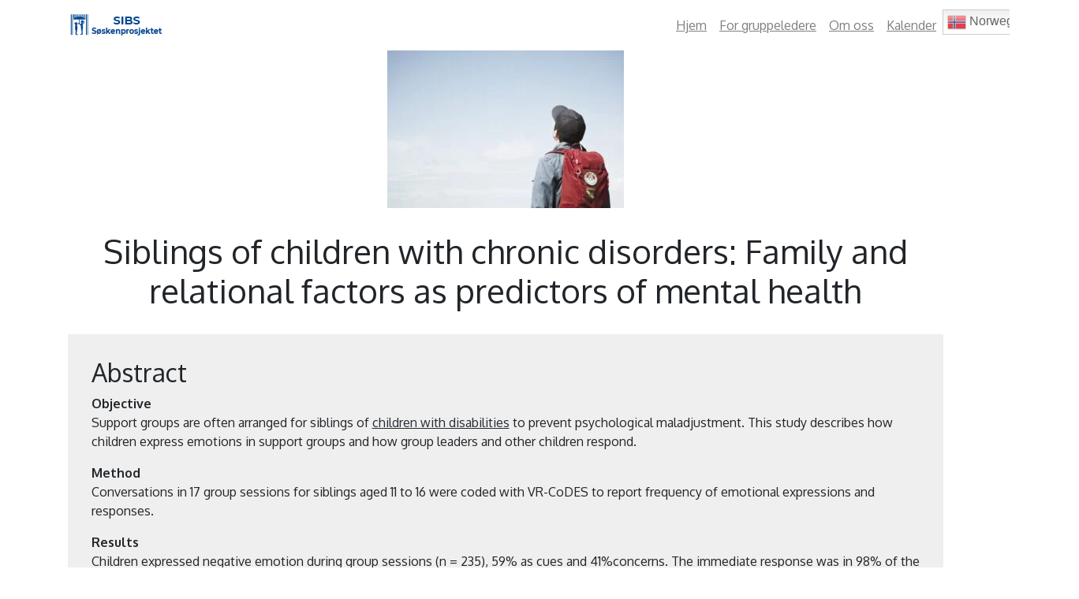

--- FILE ---
content_type: application/javascript; charset=UTF-8
request_url: https://sibs.no/wp-content/themes/vidiflex%20%E2%80%93%20sibs/js/megamenu.js?ver=2.0.6.1600076937
body_size: -358
content:
jQuery(function($) {
    /* Custom Megamenu */
    $('.menu-item-object-megamenu > a').on("click", function (ev) {
        ev.preventDefault();
        var expand = $(this).attr("href");
        $(this).toggleClass('show');
        if ($(expand).hasClass("hidden")) {
            $(expand).removeClass("hidden");
        } else {
            $(expand).addClass("hidden");
        }
    });

    $('.close-menu a:first').on("click",function (ev) {
        ev.preventDefault();
        $(".fullscreen-container").addClass("hidden");
        $('.navbar-nav .icon.burger a').removeClass('show');
    });
});

--- FILE ---
content_type: application/javascript; charset=UTF-8
request_url: https://sibs.no/wp-content/themes/vidiflex%20%E2%80%93%20sibs/vc-elements/imagecompare/js/init.js?ver=6.9
body_size: -572
content:
jQuery(function($) {
	$(".twentytwenty-container").twentytwenty({
		before_label: 'Før',
		after_label: 'Etter',
	});
});
